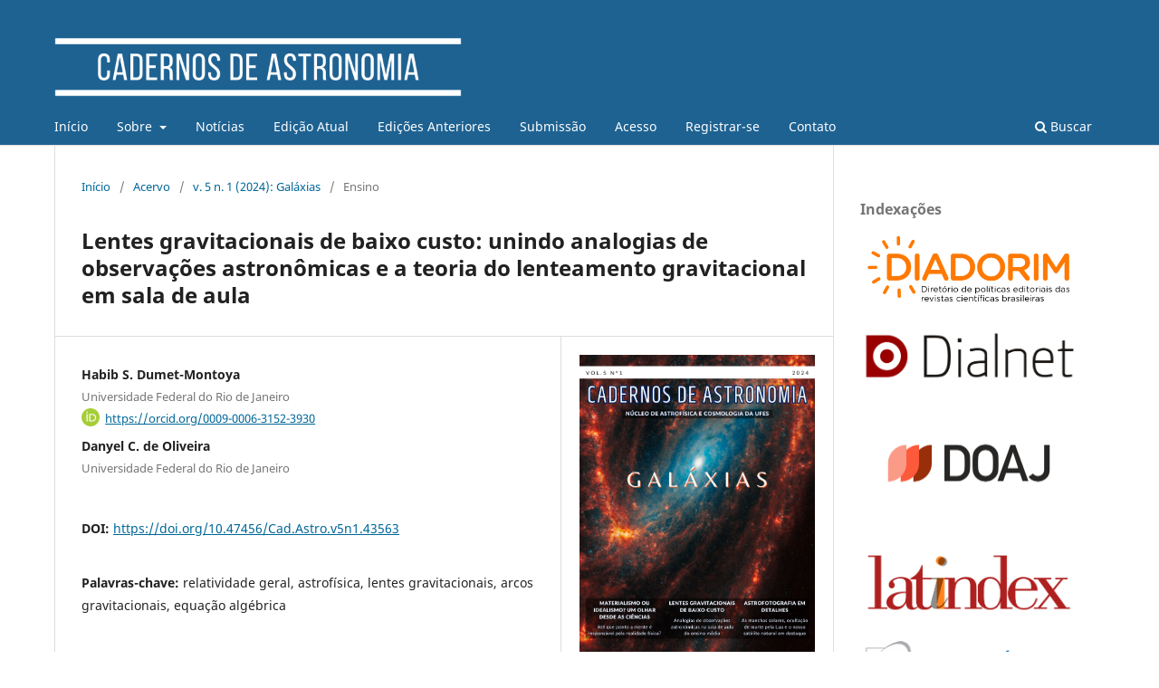

--- FILE ---
content_type: text/html; charset=utf-8
request_url: https://periodicos.ufes.br/astronomia/article/view/43563
body_size: 10996
content:
<!DOCTYPE html>
<html lang="pt-BR" xml:lang="pt-BR">
<head>
	<meta charset="utf-8">
	<meta name="viewport" content="width=device-width, initial-scale=1.0">
	<title>
		Lentes gravitacionais de baixo custo: unindo analogias de observações astronômicas e a teoria do lenteamento gravitacional em sala de aula
							| Cadernos de Astronomia
			</title>

	
<link rel="icon" href="https://periodicos.ufes.br/public/journals/106/favicon_pt_BR.png" />
<meta name="generator" content="Open Journal Systems 3.4.0.10" />
<meta name="gs_meta_revision" content="1.1"/>
<meta name="citation_journal_title" content="Cadernos de Astronomia"/>
<meta name="citation_journal_abbrev" content="Cad. Astro."/>
<meta name="citation_issn" content="2675-4754"/> 
<meta name="citation_author" content="Habib Montoya"/>
<meta name="citation_author_institution" content="Universidade Federal do Rio de Janeiro"/>
<meta name="citation_author" content="Danyel Oliveira"/>
<meta name="citation_author_institution" content="Universidade Federal do Rio de Janeiro"/>
<meta name="citation_title" content="Lentes gravitacionais de baixo custo: unindo analogias de observações astronômicas e a teoria do lenteamento gravitacional em sala de aula"/>
<meta name="citation_language" content="pt"/>
<meta name="citation_date" content="2024/03/15"/>
<meta name="citation_volume" content="5"/>
<meta name="citation_issue" content="1"/>
<meta name="citation_firstpage" content="174"/>
<meta name="citation_lastpage" content="186"/>
<meta name="citation_doi" content="10.47456/Cad.Astro.v5n1.43563"/>
<meta name="citation_abstract_html_url" content="https://periodicos.ufes.br/astronomia/article/view/43563"/>
<meta name="citation_abstract" xml:lang="pt" content="O efeito do lenteamento gravitacional oferece uma ampla riqueza imagens espetaculares do céu, que podem despertar a curiosidade de alunos dos primeiros anos do ensino e da população em geral. Neste trabalho, abordaremos uma introdução ao fenômeno de lenteamento gravitacional, com três focos principais: compreensão do fenômeno em imagens astronômicas, representação do fenômeno com equipamentos de baixo custo e, mostrar como a matemática elementar pode representar o lenteamento gravitacional em sistemas galácticos. Em particular, conseguiu-se ilustrar algumas imagens astronômicas e apresentou-se um método que permite encontrar soluções analíticas para a formação de imagens geradas pelo lenteamento gravitacional na escala galáctica sendo de fácil implementação computacional, e que poderá ser acessível a estudantes avançados do ensino médio e para alunos de graduação nas áreas de ciências da natureza, matemáticas e de engenharias interessados no assunto."/>
<meta name="citation_keywords" xml:lang="en" content="general relativity"/>
<meta name="citation_keywords" xml:lang="en" content="gravitational lensing"/>
<meta name="citation_keywords" xml:lang="en" content="gravitational arcs"/>
<meta name="citation_keywords" xml:lang="en" content="algebraic equation"/>
<meta name="citation_keywords" xml:lang="en" content="astrophysics"/>
<meta name="citation_pdf_url" content="https://periodicos.ufes.br/astronomia/article/download/43563/29754"/>
<meta name="citation_reference" content="[1] S. L. Jaki, Johann Georg von Soldner and the gravitational bending of light, with an English translation of his essay on it published in 1801, Foundations of Physics 8(11–12), 927 (1978)."/>
<meta name="citation_reference" content="[2] A. Einstein, Über den Einfluß der Schwerkraft auf die Ausbreitung des Lichtes, Annalen der Physik 340(10), 898 (1911)."/>
<meta name="citation_reference" content="[3] M. Makler, Lentes Gravitacionais: Um Rico Recurso Didático na Ocasião da Celebração dos 100 Anos do Eclipse de Sobral, Conexões - Ciência e Tecnologia 13(2), 21 (2019)."/>
<meta name="citation_reference" content="[4] I. d. C. Moreira e A. A. P. Videira, Einstein e o Brasil (Editora UFRJ, Rio de Janeiro, 1995)."/>
<meta name="citation_reference" content="[5] K. Brecher, Revealing the Universe (MIT Press, Cambridge, 1982)."/>
<meta name="citation_reference" content="[6] A. Einstein, Die Grundlage der allgemeinen Relativitätstheorie, Annalen der Physik 354(7), 769 (1916)."/>
<meta name="citation_reference" content="[7] R. S. Ellis, Gravitational lensing: a unique probe of dark matter and dark energy, Philosophical Transactions of the Royal Society A: Mathematical, Physical and Engineering Sciences 368(1914), 967 (2010)."/>
<meta name="citation_reference" content="[8] K. d. S. Oliveira Filho e M. d. F. O. Saraiva, Astronomia e Astrofísica (Livraria da Física, São Paulo, 2004)."/>
<meta name="citation_reference" content="[9] F. W. Dyson, A. S. Eddington e C. R. Davidson, The determination of the Deflection of the Light by the Sun’s Gravitational Field, from observation mode at total Eclipse of May 29, 1919, Memoirs of the Royal Astronomical Society 62 (1920)."/>
<meta name="citation_reference" content="[10] A. S. Eddington, Space, Time and Gravitation (Cambridge University Press, Cambridge, 1920)."/>
<meta name="citation_reference" content="[11] O. Chwolson, Über eine mögliche Form fiktiver Doppelsterne, Astronomische Nachrichten 221(20), 329 (1924)."/>
<meta name="citation_reference" content="[12] A. Einstein, Lens-Like Action of a Star by the Deviation of Light in the Gravitational Field, Science 84(2188), 506 (1936)."/>
<meta name="citation_reference" content="[13] F. Zwicky, Nebulae as Gravitational Lenses, Physical Review 51(4), 290 (1937)."/>
<meta name="citation_reference" content="[14] F. Zwicky, On the Probability of Detecting Nebulae Which Act as Gravitational Lenses, Physical Review 51(8), 679 (1937)."/>
<meta name="citation_reference" content="[15] J. M. Barnothy, Quasars and the Gravitational Image Intensifier, The Astronomical Journal 70, 666 (1965)."/>
<meta name="citation_reference" content="[16] S. Refsdal e H. Bondi, The Gravitational Lens Effect, Monthly Notices of the Royal Astronomical Society 128(4), 295 (1964)."/>
<meta name="citation_reference" content="[17] S. Refsdal, On the Possibility of Determining Hubble’s Parameter and the Masses of Galaxies from the Gravitational Lens Effect, Monthly Notices of the Royal Astronomical Society 128(4), 307 (1964)."/>
<meta name="citation_reference" content="[18] S. Refsdal, On the Possibility of Testing Cosmological Theories from the Gravitational Lens Effect, Monthly Notices of the Royal Astronomical Society 132(1), 101 (1966)."/>
<meta name="citation_reference" content="[19] D. Walsh, R. F. Carswell e R. J. Weymann,"/>
<meta name="citation_reference" content="+ 561 A, B: twin quasistellar objects or gravitational lens?, Nature 279(5712), 381 (1979)."/>
<meta name="citation_reference" content="[20] G. Soucail et al., A blue ring-like structure in the center of the A 370 cluster of galaxies, Astronomy &amp; Astrophysics 172, L14 (1987)."/>
<meta name="citation_reference" content="[21] R. Lynds e V. Petrosian, Luminous Arcs in Clusters of Galaxies, The Astrophysical Journal 336, 1 (1989)."/>
<meta name="citation_reference" content="[22] B. Paczynski, Giant luminous arcs discovered in two clusters of galaxies, Nature 325(6105), 572 (1987)."/>
<meta name="citation_reference" content="[23] G. Soucail et al., The giant arc in A 370 : spectroscopic evidence for gravitational lensing from a source at Z=0.724., Astronomy &amp; Astrophysics 191, L19 (1988)."/>
<meta name="citation_reference" content="[24] J. N. Hewitt et al., Unusual radio source MG1131+0456: a possible Einstein ring, Nature 333(6173), 537 (1988)."/>
<meta name="citation_reference" content="[25] M. J. Irwin et al., Photometric variations in the Q2237 + 0305 system - First detection of a microlensing event, The Astronomical Journal 98, 1989 (1989)."/>
<meta name="citation_reference" content="[26] K. U. Ratnatunga, R. E. Griffiths e E. J. Ostrander, The Top 10 List of Gravitational Lens Candidates from the HUBBLE SPACE TELESCOPE Medium Deep Survey, The Astronomical Journal 117(5), 2010 (1999). ArXiv:astro-ph/9902100."/>
<meta name="citation_reference" content="[27] C. D. Fassnacht et al., Strong Gravitational Lens Candidates in the GOODS ACS Fields, The Astrophysical Journal 600(2), L155 (2004). ArXiv:astro-ph/0309060."/>
<meta name="citation_reference" content="[28] P. J. Marshall et al., An Automated Search for Gravitational Lenses in the HST Imaging Archive, in American Astronomical Society Meeting Abstracts (2005), vol. 207, 200.03."/>
<meta name="citation_reference" content="[29] A. S. Bolton et al., The Sloan Lens ACS Survey. I. A Large Spectroscopically Selected Sample of Massive Early Type Lens Galaxies, The Astrophysical Journal 638(2), 703 (2006). ArXiv:arXiv: astro-ph/0511453."/>
<meta name="citation_reference" content="[30] L. V. E. Koopmans et al., The Sloan Lens ACS Survey. III. The Structure and Formation of Early-Type Galaxies and Their Evolution since z ≈ 1, The Astrophysical Journal 649(2), 599 (2006). ArXiv:arXiv: astro-ph/0601628."/>
<meta name="citation_reference" content="[31] L. A. Moustakas et al., A Strong-Lens Survey in AEGIS: The Influence of Large-Scale Structure, The Astrophysical Journal 660(1), L31 (2007). ArXiv:astro-ph/ 0607239."/>
<meta name="citation_reference" content="[32] C. Faure et al., First Catalog of Strong Lens Candidates in the COSMOS Field, The Astrophysical Journal Supplement Series 176(1), 19 (2008). ArXiv:0802.2174."/>
<meta name="citation_reference" content="[33] N. Jackson, Gravitational lenses and lens candidates identified from the COSMOS fi"/>
<meta name="citation_reference" content="eld, Monthly Notices of the Royal Astronomical Society 389(3), 1311 (2008). ArXiv: 0806.3693."/>
<meta name="citation_reference" content="[34] J. R. Brownstein et al., The BOSS Emission-Line Lens Survey (BELLS). I. A Large Spectroscopically Selected Sample of Lens Galaxies at Redshift ∼ 0.5, The Astrophysical Journal 744(1), 41 (2011). ArXiv:1112. 3683."/>
<meta name="citation_reference" content="[35] R. A. Cabanac et al., The CFHTLS strong lensing legacy survey. I. Survey overview and T0002 release sample, Astronomy &amp; Astrophysics 461(3), 813 (2006). ArXiv: astro-ph/0610362."/>
<meta name="citation_reference" content="[36] A. More et al., The CFHTLS-Strong Lensing Legacy Survey (SL2S): Investigating the Group-scale Lenses with the SARCS Sample, The Astrophysical Journal 749(1), 38 (2012). ArXiv:1109.1821."/>
<meta name="citation_reference" content="[37] J. A. S. Lima e R. C. Santos, Do Eclipse Solar de 1919 ao Espetáculo das Lentes Gravitacionais, Revista Brasileira de Ensino de Física 41(suppl 1) (2019)."/>
<meta name="citation_reference" content="[38] V. P. Freitas, Arcos Gravitacionais na Escala Galáctica: Modelagem Analítica e Seções de Choque., Tese de Doutorado, Centro Brasileiro de Pesquisas Físicas, Rio de Janeiro (2018). Disponível em https://sucupira. capes.gov.br/sucupira/public/ consultas/coleta/trabalhoConclusao/ viewTrabalhoConclusao.jsf?popup=true&amp; id_trabalho=6333965, acesso em fev. 2024."/>
<meta name="citation_reference" content="[39] G. B. Caminha, Um prelúdio para o lenteamento gravitacional forte em levantamentos de grandes áreas., Tese de Doutorado, Centro Brasileiro de Pesquisas Físicas, Rio de Janeiro (2013). Disponível em https://sucupira. capes.gov.br/sucupira/public/ consultas/coleta/trabalhoConclusao/ viewTrabalhoConclusao.jsf?popup=true&amp; id_trabalho=599511, acesso em fev. 2024."/>
<meta name="citation_reference" content="[40] H. S. Dúmet-Montoya, Modelagens Semianalíticas para Arcos Gravitacionais: Seção de Choque e Método Perturbativo em Lentes Pseudoelípticas., Tese de Doutorado, Centro Brasileiro de Pesquisas Físicas, Rio de Janeiro (2011). Disponível em https://cbpfindex.cbpf.br/index.php? module=main&amp;moduleFile=pubDetails&amp; pubId=5823&amp;typeId=9, acesso em fev. 2024."/>
<meta name="citation_reference" content="[41] Brasil, Ministério da Educação, Base Nacional Curricular Comum, Brasília (2018)."/>
<meta name="citation_reference" content="[42] R. D. Blandford e R. Narayan, Cosmological Applications of Gravitational Lensing, Annual Review of Astronomy and Astrophysics 30(1), 311 (1992)."/>
<meta name="citation_reference" content="[43] P. Schneider, J. Ehlers e E. E. Falco, Gravitational Lenses (Springer-Verlag, Berlin, 1992)."/>
<meta name="citation_reference" content="[44] A. O. Petters, H. Levine e J. Wambsganss,"/>
<meta name="citation_reference" content="Singularity theory and gravitational lensing"/>
<meta name="citation_reference" content="(Birkhäuser, Berlin, 2001)."/>
<meta name="citation_reference" content="[45] S. Mollerach e E. Roulet, Gravitational lensing and microlensing (WORLD SCIENTIFIC, 2002)."/>
<meta name="citation_reference" content="[46] J. E. Gunn, On the Propagation of Light in Inhomogeneous Cosmologies. I. Mean Effects, The Astrophysical Journal 150, 737 (1967)."/>
<meta name="citation_reference" content="[47] M. Bartelmann e P. Schneider, Weak gravitational lensing, Physics Reports 340(4–5), 291 (2001). ArXiv:astro-ph/9912508."/>
<meta name="citation_reference" content="[48] R. M. Ros, Gravitational lenses in the classroom, Physics Education 43(5), 506 (2008)."/>
<meta name="citation_reference" content="[49] J. Surdej et al., The optimal gravitational lens telescope, The Astronomical Journal 139(5), 1935 (2010)."/>
<meta name="citation_reference" content="[50] C. R. Keeton, A Catalog of Mass Models for Gravitational Lensing, arXiv (2001). ArXiv: astro-ph/0102341."/>
<meta name="citation_reference" content="[51] E. L. Turner, J. P. Ostriker e I. Gott, J. R., The statistics of gravitational lenses - The distributions of image angular separations and lens redshifts, The Astrophysical Journal 284, 1 (1984)."/>
<meta name="citation_reference" content="[52] R. Kormann, P. Schneider e M. Bartelmann, A gravitational lens model for B 1422 + 231, Astronomy &amp; Astrophysics 286(2), 357 (1994). ArXiv:astro-ph/9311011."/>
<meta name="citation_reference" content="[53] T. Treu, Strong Lensing by Galaxies, Annual Review of Astronomy and Astrophysics 48(1), 87 (2010). ArXiv:1003.5567."/>
<meta name="citation_reference" content="[54] R. Gavazzi et al., The Sloan Lens ACS Survey. IV. The Mass Density Profile of Early-Type Galaxies out to 100 Effective Radii, The Astrophysical Journal 667(1), 176 (2007). ArXiv:astro-ph/0701589."/>
<meta name="citation_reference" content="[55] A. S. Bolton et al., The BOSS Emission-Line Lens Survey. II. Investigating Mass-density Profile Evolution in the SLACS+BELLS Strong Gravitational Lens Sample, The"/>
<meta name="citation_reference" content="Astrophysical Journal 757(1), 82 (2012). ArXiv:1201.2988."/>
<meta name="citation_reference" content="[56] C. Grillo, On the Average Density Profile of Dark-matter Halos in the Inner Regions of Massive Early-type Galaxies, The Astrophysical Journal 747(1), L15 (2012). ArXiv: 1202.3791."/>
<meta name="citation_reference" content="[57] G. van de Ven, R. Mandelbaum e C. R. Keeton, Galaxy density profiles and shapes - I. Simulation pipeline for lensing by realistic galaxy models, Monthly Notices of the Royal Astronomical Society 398(2), 607 (2009). ArXiv:0808.2493."/>
<link rel="schema.DC" href="http://purl.org/dc/elements/1.1/" />
<meta name="DC.Creator.PersonalName" content="Habib Montoya"/>
<meta name="DC.Creator.PersonalName" content="Danyel Oliveira"/>
<meta name="DC.Date.created" scheme="ISO8601" content="2024-03-15"/>
<meta name="DC.Date.dateSubmitted" scheme="ISO8601" content="2024-01-20"/>
<meta name="DC.Date.issued" scheme="ISO8601" content="2024-03-15"/>
<meta name="DC.Date.modified" scheme="ISO8601" content="2024-03-15"/>
<meta name="DC.Description" xml:lang="pt" content="O efeito do lenteamento gravitacional oferece uma ampla riqueza imagens espetaculares do céu, que podem despertar a curiosidade de alunos dos primeiros anos do ensino e da população em geral. Neste trabalho, abordaremos uma introdução ao fenômeno de lenteamento gravitacional, com três focos principais: compreensão do fenômeno em imagens astronômicas, representação do fenômeno com equipamentos de baixo custo e, mostrar como a matemática elementar pode representar o lenteamento gravitacional em sistemas galácticos. Em particular, conseguiu-se ilustrar algumas imagens astronômicas e apresentou-se um método que permite encontrar soluções analíticas para a formação de imagens geradas pelo lenteamento gravitacional na escala galáctica sendo de fácil implementação computacional, e que poderá ser acessível a estudantes avançados do ensino médio e para alunos de graduação nas áreas de ciências da natureza, matemáticas e de engenharias interessados no assunto."/>
<meta name="DC.Description" xml:lang="en" content="The gravitational lensing effect offers a wide range of spectacular images of the sky that can awake the curiosity of students and the general population. In this work, we shall address an introduction to gravitational lensing with three main focus: understanding the phenomenon in astronomical images, illustrating the gravitational lensing effect with low-cost equipment, and show how a elementary mathematics can represents the galaxy-galaxy lensing. In particular, we illustrate some astronomical images, both with the low-cost equipment and with analytics solutions for the formation of images generated by gravitational lensing in galaxy scale. The solutions are easy to implement computationally, and can be accessible to advanced high school students and for undergraduate students in the STEM fields interested in the subject."/>
<meta name="DC.Format" scheme="IMT" content="application/pdf"/>
<meta name="DC.Identifier" content="43563"/>
<meta name="DC.Identifier.pageNumber" content="174-186"/>
<meta name="DC.Identifier.DOI" content="10.47456/Cad.Astro.v5n1.43563"/>
<meta name="DC.Identifier.URI" content="https://periodicos.ufes.br/astronomia/article/view/43563"/>
<meta name="DC.Language" scheme="ISO639-1" content="pt"/>
<meta name="DC.Rights" content="Copyright (c) 2024 Habib Salomon Dumet Montoya, Danyel Coelho de Oliveira"/>
<meta name="DC.Rights" content="https://creativecommons.org/licenses/by/4.0"/>
<meta name="DC.Source" content="Cadernos de Astronomia"/>
<meta name="DC.Source.ISSN" content="2675-4754"/>
<meta name="DC.Source.Issue" content="1"/>
<meta name="DC.Source.Volume" content="5"/>
<meta name="DC.Source.URI" content="https://periodicos.ufes.br/astronomia"/>
<meta name="DC.Subject" xml:lang="pt" content="relatividade geral"/>
<meta name="DC.Subject" xml:lang="pt" content="astrofísica"/>
<meta name="DC.Subject" xml:lang="pt" content="lentes gravitacionais"/>
<meta name="DC.Subject" xml:lang="pt" content="arcos gravitacionais"/>
<meta name="DC.Subject" xml:lang="pt" content="equação algébrica"/>
<meta name="DC.Subject" xml:lang="en" content="general relativity"/>
<meta name="DC.Subject" xml:lang="en" content="gravitational lensing"/>
<meta name="DC.Subject" xml:lang="en" content="gravitational arcs"/>
<meta name="DC.Subject" xml:lang="en" content="algebraic equation"/>
<meta name="DC.Subject" xml:lang="en" content="astrophysics"/>
<meta name="DC.Title" content="Lentes gravitacionais de baixo custo: unindo analogias de observações astronômicas e a teoria do lenteamento gravitacional em sala de aula"/>
<meta name="DC.Title.Alternative" xml:lang="en" content="Low-cost gravitational lensing: combining analogies from astronomical observations and the theory of gravitational lensing in the classroom"/>
<meta name="DC.Type" content="Text.Serial.Journal"/>
<meta name="DC.Type.articleType" content="Ensino"/>
	<link rel="stylesheet" href="https://periodicos.ufes.br/astronomia/$$$call$$$/page/page/css?name=stylesheet" type="text/css" /><link rel="stylesheet" href="https://periodicos.ufes.br/astronomia/$$$call$$$/page/page/css?name=font" type="text/css" /><link rel="stylesheet" href="https://periodicos.ufes.br/lib/pkp/styles/fontawesome/fontawesome.css?v=3.4.0.10" type="text/css" /><link rel="stylesheet" href="https://periodicos.ufes.br/plugins/generic/orcidProfile/css/orcidProfile.css?v=3.4.0.10" type="text/css" /><link rel="stylesheet" href="https://periodicos.ufes.br/plugins/generic/citationStyleLanguage/css/citationStyleLanguagePlugin.css?v=3.4.0.10" type="text/css" />
</head>
<body class="pkp_page_article pkp_op_view has_site_logo" dir="ltr">

	<div class="pkp_structure_page">

				<header class="pkp_structure_head" id="headerNavigationContainer" role="banner">
						
 <nav class="cmp_skip_to_content" aria-label="Ir para os links de conteúdo">
	<a href="#pkp_content_main">Ir para o conteúdo principal</a>
	<a href="#siteNav">Ir para o menu de navegação principal</a>
		<a href="#pkp_content_footer">Ir para o rodapé</a>
</nav>

			<div class="pkp_head_wrapper">

				<div class="pkp_site_name_wrapper">
					<button class="pkp_site_nav_toggle">
						<span>Open Menu</span>
					</button>
										<div class="pkp_site_name">
																<a href="						https://periodicos.ufes.br/astronomia/index
					" class="is_img">
							<img src="https://periodicos.ufes.br/public/journals/106/pageHeaderLogoImage_pt_BR.png" width="2700" height="480"  />
						</a>
										</div>
				</div>

				
				<nav class="pkp_site_nav_menu" aria-label="Navegação no Site">
					<a id="siteNav"></a>
					<div class="pkp_navigation_primary_row">
						<div class="pkp_navigation_primary_wrapper">
																				<ul id="navigationPrimary" class="pkp_navigation_primary pkp_nav_list">
								<li class="">
				<a href="https://www.periodicos.ufes.br/astronomia/">
					Início
				</a>
							</li>
								<li class="">
				<a href="https://periodicos.ufes.br/astronomia/about">
					Sobre
				</a>
									<ul>
																					<li class="">
									<a href="https://periodicos.ufes.br/astronomia/about">
										Sobre a Revista
									</a>
								</li>
																												<li class="">
									<a href="https://periodicos.ufes.br/astronomia/about/editorialTeam">
										Corpo Editorial
									</a>
								</li>
																												<li class="">
									<a href="https://periodicos.ufes.br/astronomia/avaliacao-por-pares">
										Avaliação por pares
									</a>
								</li>
																												<li class="">
									<a href="https://periodicos.ufes.br/astronomia/about/privacy">
										Declaração de Privacidade
									</a>
								</li>
																												<li class="">
									<a href="https://periodicos.ufes.br/astronomia/direitoautoral">
										Declaração de Direito Autoral
									</a>
								</li>
																												<li class="">
									<a href="https://periodicos.ufes.br/astronomia/diretrizes-para-autores">
										Diretrizes para Autores
									</a>
								</li>
																												<li class="">
									<a href="https://periodicos.ufes.br/astronomia/politicaacesso">
										Política de Acesso
									</a>
								</li>
																		</ul>
							</li>
								<li class="">
				<a href="https://periodicos.ufes.br/astronomia/announcement">
					Notícias
				</a>
							</li>
								<li class="">
				<a href="https://periodicos.ufes.br/astronomia/issue/current">
					Edição Atual
				</a>
							</li>
								<li class="">
				<a href="https://periodicos.ufes.br/astronomia/issue/archive">
					Edições Anteriores
				</a>
							</li>
								<li class="">
				<a href="https://periodicos.ufes.br/astronomia/about/submissions">
					Submissão
				</a>
							</li>
								<li class="">
				<a href="https://periodicos.ufes.br/astronomia/login">
					Acesso
				</a>
							</li>
								<li class="">
				<a href="https://periodicos.ufes.br/astronomia/user/register">
					Registrar-se
				</a>
							</li>
								<li class="">
				<a href="https://periodicos.ufes.br/astronomia/about/contact">
					Contato
				</a>
							</li>
			</ul>

				

																						<div class="pkp_navigation_search_wrapper">
									<a href="https://periodicos.ufes.br/astronomia/search" class="pkp_search pkp_search_desktop">
										<span class="fa fa-search" aria-hidden="true"></span>
										Buscar
									</a>
								</div>
													</div>
					</div>
					<div class="pkp_navigation_user_wrapper" id="navigationUserWrapper">
							<ul id="navigationUser" class="pkp_navigation_user pkp_nav_list">
										</ul>

					</div>
				</nav>
			</div><!-- .pkp_head_wrapper -->
		</header><!-- .pkp_structure_head -->

						<div class="pkp_structure_content has_sidebar">
			<div class="pkp_structure_main" role="main">
				<a id="pkp_content_main"></a>

<div class="page page_article">
			<nav class="cmp_breadcrumbs" role="navigation" aria-label="Você está aqui:">
	<ol>
		<li>
			<a href="https://periodicos.ufes.br/astronomia/index">
				Início
			</a>
			<span class="separator">/</span>
		</li>
		<li>
			<a href="https://periodicos.ufes.br/astronomia/issue/archive">
				Acervo
			</a>
			<span class="separator">/</span>
		</li>
					<li>
				<a href="https://periodicos.ufes.br/astronomia/issue/view/1631">
					v. 5 n. 1 (2024): Galáxias
				</a>
				<span class="separator">/</span>
			</li>
				<li class="current" aria-current="page">
			<span aria-current="page">
									Ensino
							</span>
		</li>
	</ol>
</nav>
	
		  	 <article class="obj_article_details">

		
	<h1 class="page_title">
		Lentes gravitacionais de baixo custo: unindo analogias de observações astronômicas e a teoria do lenteamento gravitacional em sala de aula
	</h1>

	
	<div class="row">
		<div class="main_entry">

							<section class="item authors">
					<h2 class="pkp_screen_reader">Autores</h2>
					<ul class="authors">
											<li>
							<span class="name">
								Habib S. Dumet-Montoya
							</span>
															<span class="affiliation">
									Universidade Federal do Rio de Janeiro
																	</span>
																																				<span class="orcid">
																			<svg class="orcid_icon" viewBox="0 0 256 256" aria-hidden="true">
	<style type="text/css">
		.st0{fill:#A6CE39;}
		.st1{fill:#FFFFFF;}
	</style>
	<path class="st0" d="M256,128c0,70.7-57.3,128-128,128C57.3,256,0,198.7,0,128C0,57.3,57.3,0,128,0C198.7,0,256,57.3,256,128z"/>
	<g>
		<path class="st1" d="M86.3,186.2H70.9V79.1h15.4v48.4V186.2z"/>
		<path class="st1" d="M108.9,79.1h41.6c39.6,0,57,28.3,57,53.6c0,27.5-21.5,53.6-56.8,53.6h-41.8V79.1z M124.3,172.4h24.5
			c34.9,0,42.9-26.5,42.9-39.7c0-21.5-13.7-39.7-43.7-39.7h-23.7V172.4z"/>
		<path class="st1" d="M88.7,56.8c0,5.5-4.5,10.1-10.1,10.1c-5.6,0-10.1-4.6-10.1-10.1c0-5.6,4.5-10.1,10.1-10.1
			C84.2,46.7,88.7,51.3,88.7,56.8z"/>
	</g>
</svg>
																		<a href="https://orcid.org/0009-0006-3152-3930" target="_blank">
										https://orcid.org/0009-0006-3152-3930
									</a>
								</span>
													</li>
											<li>
							<span class="name">
								Danyel C. de Oliveira
							</span>
															<span class="affiliation">
									Universidade Federal do Rio de Janeiro
																	</span>
																																		</li>
										</ul>
				</section>
			
																	<section class="item doi">
					<h2 class="label">
												DOI:
					</h2>
					<span class="value">
						<a href="https://doi.org/10.47456/Cad.Astro.v5n1.43563">
							https://doi.org/10.47456/Cad.Astro.v5n1.43563
						</a>
					</span>
				</section>
			

									<section class="item keywords">
				<h2 class="label">
										Palavras-chave:
				</h2>
				<span class="value">
											relatividade geral, 											astrofísica, 											lentes gravitacionais, 											arcos gravitacionais, 											equação algébrica									</span>
			</section>
			
										<section class="item abstract">
					<h2 class="label">Resumo</h2>
					<p>O efeito do lenteamento gravitacional oferece uma ampla riqueza imagens espetaculares do céu, que podem despertar a curiosidade de alunos dos primeiros anos do ensino e da população em geral. Neste trabalho, abordaremos uma introdução ao fenômeno de lenteamento gravitacional, com três focos principais: compreensão do fenômeno em imagens astronômicas, representação do fenômeno com equipamentos de baixo custo e, mostrar como a matemática elementar pode representar o lenteamento gravitacional em sistemas galácticos. Em particular, conseguiu-se ilustrar algumas imagens astronômicas e apresentou-se um método que permite encontrar soluções analíticas para a formação de imagens geradas pelo lenteamento gravitacional na escala galáctica sendo de fácil implementação computacional, e que poderá ser acessível a estudantes avançados do ensino médio e para alunos de graduação nas áreas de ciências da natureza, matemáticas e de engenharias interessados no assunto.</p>
				</section>
			
			

						
																										
										<section class="item references">
					<h2 class="label">
						Referências
					</h2>
					<div class="value">
																					<p>[1] S. L. Jaki, Johann Georg von Soldner and the gravitational bending of light, with an English translation of his essay on it published in 1801, Foundations of Physics 8(11–12), 927 (1978). </p>
															<p>[2] A. Einstein, Über den Einfluß der Schwerkraft auf die Ausbreitung des Lichtes, Annalen der Physik 340(10), 898 (1911). </p>
															<p>[3] M. Makler, Lentes Gravitacionais: Um Rico Recurso Didático na Ocasião da Celebração dos 100 Anos do Eclipse de Sobral, Conexões - Ciência e Tecnologia 13(2), 21 (2019). </p>
															<p>[4] I. d. C. Moreira e A. A. P. Videira, Einstein e o Brasil (Editora UFRJ, Rio de Janeiro, 1995). </p>
															<p>[5] K. Brecher, Revealing the Universe (MIT Press, Cambridge, 1982). </p>
															<p>[6] A. Einstein, Die Grundlage der allgemeinen Relativitätstheorie, Annalen der Physik 354(7), 769 (1916). </p>
															<p>[7] R. S. Ellis, Gravitational lensing: a unique probe of dark matter and dark energy, Philosophical Transactions of the Royal Society A: Mathematical, Physical and Engineering Sciences 368(1914), 967 (2010). </p>
															<p>[8] K. d. S. Oliveira Filho e M. d. F. O. Saraiva, Astronomia e Astrofísica (Livraria da Física, São Paulo, 2004). </p>
															<p>[9] F. W. Dyson, A. S. Eddington e C. R. Davidson, The determination of the Deflection of the Light by the Sun’s Gravitational Field, from observation mode at total Eclipse of May 29, 1919, Memoirs of the Royal Astronomical Society 62 (1920). </p>
															<p>[10] A. S. Eddington, Space, Time and Gravitation (Cambridge University Press, Cambridge, 1920). </p>
															<p>[11] O. Chwolson, Über eine mögliche Form fiktiver Doppelsterne, Astronomische Nachrichten 221(20), 329 (1924). </p>
															<p>[12] A. Einstein, Lens-Like Action of a Star by the Deviation of Light in the Gravitational Field, Science 84(2188), 506 (1936). </p>
															<p>[13] F. Zwicky, Nebulae as Gravitational Lenses, Physical Review 51(4), 290 (1937). </p>
															<p>[14] F. Zwicky, On the Probability of Detecting Nebulae Which Act as Gravitational Lenses, Physical Review 51(8), 679 (1937). </p>
															<p>[15] J. M. Barnothy, Quasars and the Gravitational Image Intensifier, The Astronomical Journal 70, 666 (1965). </p>
															<p>[16] S. Refsdal e H. Bondi, The Gravitational Lens Effect, Monthly Notices of the Royal Astronomical Society 128(4), 295 (1964). </p>
															<p>[17] S. Refsdal, On the Possibility of Determining Hubble’s Parameter and the Masses of Galaxies from the Gravitational Lens Effect, Monthly Notices of the Royal Astronomical Society 128(4), 307 (1964). </p>
															<p>[18] S. Refsdal, On the Possibility of Testing Cosmological Theories from the Gravitational Lens Effect, Monthly Notices of the Royal Astronomical Society 132(1), 101 (1966). </p>
															<p>[19] D. Walsh, R. F. Carswell e R. J. Weymann, </p>
															<p>+ 561 A, B: twin quasistellar objects or gravitational lens?, Nature 279(5712), 381 (1979). </p>
															<p>[20] G. Soucail et al., A blue ring-like structure in the center of the A 370 cluster of galaxies, Astronomy &amp; Astrophysics 172, L14 (1987). </p>
															<p>[21] R. Lynds e V. Petrosian, Luminous Arcs in Clusters of Galaxies, The Astrophysical Journal 336, 1 (1989). </p>
															<p>[22] B. Paczynski, Giant luminous arcs discovered in two clusters of galaxies, Nature 325(6105), 572 (1987). </p>
															<p>[23] G. Soucail et al., The giant arc in A 370 : spectroscopic evidence for gravitational lensing from a source at Z=0.724., Astronomy &amp; Astrophysics 191, L19 (1988). </p>
															<p>[24] J. N. Hewitt et al., Unusual radio source MG1131+0456: a possible Einstein ring, Nature 333(6173), 537 (1988). </p>
															<p>[25] M. J. Irwin et al., Photometric variations in the Q2237 + 0305 system - First detection of a microlensing event, The Astronomical Journal 98, 1989 (1989). </p>
															<p>[26] K. U. Ratnatunga, R. E. Griffiths e E. J. Ostrander, The Top 10 List of Gravitational Lens Candidates from the HUBBLE SPACE TELESCOPE Medium Deep Survey, The Astronomical Journal 117(5), 2010 (1999). ArXiv:astro-ph/9902100. </p>
															<p>[27] C. D. Fassnacht et al., Strong Gravitational Lens Candidates in the GOODS ACS Fields, The Astrophysical Journal 600(2), L155 (2004). ArXiv:astro-ph/0309060. </p>
															<p>[28] P. J. Marshall et al., An Automated Search for Gravitational Lenses in the HST Imaging Archive, in American Astronomical Society Meeting Abstracts (2005), vol. 207, 200.03. </p>
															<p>[29] A. S. Bolton et al., The Sloan Lens ACS Survey. I. A Large Spectroscopically Selected Sample of Massive Early Type Lens Galaxies, The Astrophysical Journal 638(2), 703 (2006). ArXiv:arXiv: astro-ph/0511453. </p>
															<p>[30] L. V. E. Koopmans et al., The Sloan Lens ACS Survey. III. The Structure and Formation of Early-Type Galaxies and Their Evolution since z ≈ 1, The Astrophysical Journal 649(2), 599 (2006). ArXiv:arXiv: astro-ph/0601628. </p>
															<p>[31] L. A. Moustakas et al., A Strong-Lens Survey in AEGIS: The Influence of Large-Scale Structure, The Astrophysical Journal 660(1), L31 (2007). ArXiv:astro-ph/ 0607239. </p>
															<p>[32] C. Faure et al., First Catalog of Strong Lens Candidates in the COSMOS Field, The Astrophysical Journal Supplement Series 176(1), 19 (2008). ArXiv:0802.2174. </p>
															<p>[33] N. Jackson, Gravitational lenses and lens candidates identified from the COSMOS fi </p>
															<p>eld, Monthly Notices of the Royal Astronomical Society 389(3), 1311 (2008). ArXiv: 0806.3693. </p>
															<p>[34] J. R. Brownstein et al., The BOSS Emission-Line Lens Survey (BELLS). I. A Large Spectroscopically Selected Sample of Lens Galaxies at Redshift ∼ 0.5, The Astrophysical Journal 744(1), 41 (2011). ArXiv:1112. 3683. </p>
															<p>[35] R. A. Cabanac et al., The CFHTLS strong lensing legacy survey. I. Survey overview and T0002 release sample, Astronomy &amp; Astrophysics 461(3), 813 (2006). ArXiv: astro-ph/0610362. </p>
															<p>[36] A. More et al., The CFHTLS-Strong Lensing Legacy Survey (SL2S): Investigating the Group-scale Lenses with the SARCS Sample, The Astrophysical Journal 749(1), 38 (2012). ArXiv:1109.1821. </p>
															<p>[37] J. A. S. Lima e R. C. Santos, Do Eclipse Solar de 1919 ao Espetáculo das Lentes Gravitacionais, Revista Brasileira de Ensino de Física 41(suppl 1) (2019). </p>
															<p>[38] V. P. Freitas, Arcos Gravitacionais na Escala Galáctica: Modelagem Analítica e Seções de Choque., Tese de Doutorado, Centro Brasileiro de Pesquisas Físicas, Rio de Janeiro (2018). Disponível em https://sucupira. capes.gov.br/sucupira/public/ consultas/coleta/trabalhoConclusao/ viewTrabalhoConclusao.jsf?popup=true&amp; id_trabalho=6333965, acesso em fev. 2024. </p>
															<p>[39] G. B. Caminha, Um prelúdio para o lenteamento gravitacional forte em levantamentos de grandes áreas., Tese de Doutorado, Centro Brasileiro de Pesquisas Físicas, Rio de Janeiro (2013). Disponível em https://sucupira. capes.gov.br/sucupira/public/ consultas/coleta/trabalhoConclusao/ viewTrabalhoConclusao.jsf?popup=true&amp; id_trabalho=599511, acesso em fev. 2024. </p>
															<p>[40] H. S. Dúmet-Montoya, Modelagens Semianalíticas para Arcos Gravitacionais: Seção de Choque e Método Perturbativo em Lentes Pseudoelípticas., Tese de Doutorado, Centro Brasileiro de Pesquisas Físicas, Rio de Janeiro (2011). Disponível em <a href="https://cbpfindex.cbpf.br/index.php?">https://cbpfindex.cbpf.br/index.php?</a> module=main&amp;moduleFile=pubDetails&amp; pubId=5823&amp;typeId=9, acesso em fev. 2024. </p>
															<p>[41] Brasil, Ministério da Educação, Base Nacional Curricular Comum, Brasília (2018). </p>
															<p>[42] R. D. Blandford e R. Narayan, Cosmological Applications of Gravitational Lensing, Annual Review of Astronomy and Astrophysics 30(1), 311 (1992). </p>
															<p>[43] P. Schneider, J. Ehlers e E. E. Falco, Gravitational Lenses (Springer-Verlag, Berlin, 1992). </p>
															<p>[44] A. O. Petters, H. Levine e J. Wambsganss, </p>
															<p>Singularity theory and gravitational lensing </p>
															<p>(Birkhäuser, Berlin, 2001). </p>
															<p>[45] S. Mollerach e E. Roulet, Gravitational lensing and microlensing (WORLD SCIENTIFIC, 2002). </p>
															<p>[46] J. E. Gunn, On the Propagation of Light in Inhomogeneous Cosmologies. I. Mean Effects, The Astrophysical Journal 150, 737 (1967). </p>
															<p>[47] M. Bartelmann e P. Schneider, Weak gravitational lensing, Physics Reports 340(4–5), 291 (2001). ArXiv:astro-ph/9912508. </p>
															<p>[48] R. M. Ros, Gravitational lenses in the classroom, Physics Education 43(5), 506 (2008). </p>
															<p>[49] J. Surdej et al., The optimal gravitational lens telescope, The Astronomical Journal 139(5), 1935 (2010). </p>
															<p>[50] C. R. Keeton, A Catalog of Mass Models for Gravitational Lensing, arXiv (2001). ArXiv: astro-ph/0102341. </p>
															<p>[51] E. L. Turner, J. P. Ostriker e I. Gott, J. R., The statistics of gravitational lenses - The distributions of image angular separations and lens redshifts, The Astrophysical Journal 284, 1 (1984). </p>
															<p>[52] R. Kormann, P. Schneider e M. Bartelmann, A gravitational lens model for B 1422 + 231, Astronomy &amp; Astrophysics 286(2), 357 (1994). ArXiv:astro-ph/9311011. </p>
															<p>[53] T. Treu, Strong Lensing by Galaxies, Annual Review of Astronomy and Astrophysics 48(1), 87 (2010). ArXiv:1003.5567. </p>
															<p>[54] R. Gavazzi et al., The Sloan Lens ACS Survey. IV. The Mass Density Profile of Early-Type Galaxies out to 100 Effective Radii, The Astrophysical Journal 667(1), 176 (2007). ArXiv:astro-ph/0701589. </p>
															<p>[55] A. S. Bolton et al., The BOSS Emission-Line Lens Survey. II. Investigating Mass-density Profile Evolution in the SLACS+BELLS Strong Gravitational Lens Sample, The </p>
															<p>Astrophysical Journal 757(1), 82 (2012). ArXiv:1201.2988. </p>
															<p>[56] C. Grillo, On the Average Density Profile of Dark-matter Halos in the Inner Regions of Massive Early-type Galaxies, The Astrophysical Journal 747(1), L15 (2012). ArXiv: 1202.3791. </p>
															<p>[57] G. van de Ven, R. Mandelbaum e C. R. Keeton, Galaxy density profiles and shapes - I. Simulation pipeline for lensing by realistic galaxy models, Monthly Notices of the Royal Astronomical Society 398(2), 607 (2009). ArXiv:0808.2493. </p>
																		</div>
				</section>
			
		</div><!-- .main_entry -->

		<div class="entry_details">

										<div class="item cover_image">
					<div class="sub_item">
													<a href="https://periodicos.ufes.br/astronomia/issue/view/1631">
								<img src="https://periodicos.ufes.br/public/journals/106/cover_issue_1631_pt_BR.jpg" alt="">
							</a>
											</div>
				</div>
			
										<div class="item galleys">
					<h2 class="pkp_screen_reader">
						Downloads
					</h2>
					<ul class="value galleys_links">
													<li>
								
	
													

<a class="obj_galley_link pdf" href="https://periodicos.ufes.br/astronomia/article/view/43563/29754">
		
	PDF

	</a>
							</li>
											</ul>
				</div>
						
						<div class="item published">
				<section class="sub_item">
					<h2 class="label">
						Publicado
					</h2>
					<div class="value">
																			<span>15-03-2024</span>
																	</div>
				</section>
							</div>
			
						
										<div class="item issue">

											<section class="sub_item">
							<h2 class="label">
								Edição
							</h2>
							<div class="value">
								<a class="title" href="https://periodicos.ufes.br/astronomia/issue/view/1631">
									v. 5 n. 1 (2024): Galáxias
								</a>
							</div>
						</section>
					
											<section class="sub_item">
							<h2 class="label">
								Seção
							</h2>
							<div class="value">
								Ensino
							</div>
						</section>
					
									</div>
			
						
										<div class="item copyright">
					<h2 class="label">
						Licença
					</h2>
																										<p>Copyright (c) 2024 Habib Salomon Dumet Montoya, Danyel Coelho de Oliveira</p>
														<a rel="license" href="https://creativecommons.org/licenses/by/4.0/"><img alt="Creative Commons License" style="border-width:0" src="//i.creativecommons.org/l/by/4.0/88x31.png" /></a><br />Este trabalho está licenciado sob uma licença <a rel="license" href="https://creativecommons.org/licenses/by/4.0/">Creative Commons Attribution 4.0 International License</a>.
																
				</div>
			
				<div class="item citation">
		<section class="sub_item citation_display">
			<h2 class="label">
				Como Citar
			</h2>
			<div class="value">
				<div id="citationOutput" role="region" aria-live="polite">
					<div class="csl-bib-body">
  <div class="csl-entry"><div class="csl-left-margin">[1]</div><div class="csl-right-inline">H. Montoya e D. Oliveira, “Lentes gravitacionais de baixo custo: unindo analogias de observações astronômicas e a teoria do lenteamento gravitacional em sala de aula”, <i>Cad. Astro.</i>, vol. 5, nº 1, p. 174–186, mar. 2024, doi: <a href="https://doi.org/10.47456/Cad.Astro.v5n1.43563">10.47456/Cad.Astro.v5n1.43563</a>.</div></div>
</div>
				</div>
				<div class="citation_formats">
					<button class="citation_formats_button label" aria-controls="cslCitationFormats" aria-expanded="false" data-csl-dropdown="true">
						Formatos de Citação
					</button>
					<div id="cslCitationFormats" class="citation_formats_list" aria-hidden="true">
						<ul class="citation_formats_styles">
															<li>
									<a
											rel="nofollow"
											aria-controls="citationOutput"
											href="https://periodicos.ufes.br/astronomia/citationstylelanguage/get/apa?submissionId=43563&amp;publicationId=39206&amp;issueId=1631"
											data-load-citation
											data-json-href="https://periodicos.ufes.br/astronomia/citationstylelanguage/get/apa?submissionId=43563&amp;publicationId=39206&amp;issueId=1631&amp;return=json"
									>
										APA
									</a>
								</li>
															<li>
									<a
											rel="nofollow"
											aria-controls="citationOutput"
											href="https://periodicos.ufes.br/astronomia/citationstylelanguage/get/associacao-brasileira-de-normas-tecnicas?submissionId=43563&amp;publicationId=39206&amp;issueId=1631"
											data-load-citation
											data-json-href="https://periodicos.ufes.br/astronomia/citationstylelanguage/get/associacao-brasileira-de-normas-tecnicas?submissionId=43563&amp;publicationId=39206&amp;issueId=1631&amp;return=json"
									>
										ABNT
									</a>
								</li>
															<li>
									<a
											rel="nofollow"
											aria-controls="citationOutput"
											href="https://periodicos.ufes.br/astronomia/citationstylelanguage/get/chicago-author-date?submissionId=43563&amp;publicationId=39206&amp;issueId=1631"
											data-load-citation
											data-json-href="https://periodicos.ufes.br/astronomia/citationstylelanguage/get/chicago-author-date?submissionId=43563&amp;publicationId=39206&amp;issueId=1631&amp;return=json"
									>
										Chicago
									</a>
								</li>
															<li>
									<a
											rel="nofollow"
											aria-controls="citationOutput"
											href="https://periodicos.ufes.br/astronomia/citationstylelanguage/get/ieee?submissionId=43563&amp;publicationId=39206&amp;issueId=1631"
											data-load-citation
											data-json-href="https://periodicos.ufes.br/astronomia/citationstylelanguage/get/ieee?submissionId=43563&amp;publicationId=39206&amp;issueId=1631&amp;return=json"
									>
										IEEE
									</a>
								</li>
													</ul>
													<div class="label">
								Baixar Citação
							</div>
							<ul class="citation_formats_styles">
																	<li>
										<a href="https://periodicos.ufes.br/astronomia/citationstylelanguage/download/ris?submissionId=43563&amp;publicationId=39206&amp;issueId=1631">
											<span class="fa fa-download"></span>
											Endnote/Zotero/Mendeley (RIS)
										</a>
									</li>
																	<li>
										<a href="https://periodicos.ufes.br/astronomia/citationstylelanguage/download/bibtex?submissionId=43563&amp;publicationId=39206&amp;issueId=1631">
											<span class="fa fa-download"></span>
											BibTeX
										</a>
									</li>
															</ul>
											</div>
				</div>
			</div>
		</section>
	</div>


		</div><!-- .entry_details -->
	</div><!-- .row -->

</article>

	

</div><!-- .page -->

	</div><!-- pkp_structure_main -->

									<div class="pkp_structure_sidebar left" role="complementary">
				<div class="pkp_block block_custom" id="customblock-indexaes">
	<h2 class="title">Indexações</h2>
	<div class="content">
		<p><a href="https://diadorim.ibict.br/handle/1/2979" target="_blank" rel="noopener"><img src="https://periodicos.ufes.br/public/site/images/jrtoniato/diadorim.png" alt="" width="150" height="58"></a></p>
<p><a style="color: #113241;" href="https://dialnet.unirioja.es/servlet/revista?codigo=27548" target="_blank" rel="noopener"><img src="https://periodicos.ufes.br/public/site/images/jrtoniato/dialnet-mg21-dae72c9c127fbfa8f28556bc2a5235f7.png" alt="" width="150" height="36"></a></p>
<p><a href="https://doaj.org/toc/2675-4754" target="_blank" rel="noopener"><img src="https://periodicos.ufes.br/public/site/images/jrtoniato/doaj-logo-colour.png" alt="" width="150" height="84"></a></p>
<p><a href="https://www.latindex.org/latindex/ficha/26357" target="_blank" rel="noopener"><img src="https://periodicos.ufes.br/public/site/images/jrtoniato/logo-latindex.png" alt="" width="150" height="55"></a></p>
<p><a href="https://sumarios.org/revista/cadernos-de-astronomia" target="_blank" rel="noopener"><img src="https://periodicos.ufes.br/public/site/images/jrtoniato/sumarios.png" alt="" width="150" height="38"></a></p>
	</div>
</div>
<div class="pkp_block block_information">
	<h2 class="title">Informações</h2>
	<div class="content">
		<ul>
							<li>
					<a href="https://periodicos.ufes.br/astronomia/information/readers">
						Para Leitores
					</a>
				</li>
										<li>
					<a href="https://periodicos.ufes.br/astronomia/information/authors">
						Para Autores
					</a>
				</li>
										<li>
					<a href="https://periodicos.ufes.br/astronomia/information/librarians">
						Para Bibliotecários
					</a>
				</li>
					</ul>
	</div>
</div>
<div class="pkp_block block_make_submission">
	<h2 class="pkp_screen_reader">
		Enviar Submissão
	</h2>

	<div class="content">
		<a class="block_make_submission_link" href="https://periodicos.ufes.br/astronomia/about/submissions">
			Enviar Submissão
		</a>
	</div>
</div>
<div class="pkp_block block_language">
	<h2 class="title">
		Idioma
	</h2>

	<div class="content">
		<ul>
							<li class="locale_en" lang="en">
					<a href="https://periodicos.ufes.br/astronomia/user/setLocale/en?source=%2Fastronomia%2Farticle%2Fview%2F43563">
						English
					</a>
				</li>
							<li class="locale_es" lang="es">
					<a href="https://periodicos.ufes.br/astronomia/user/setLocale/es?source=%2Fastronomia%2Farticle%2Fview%2F43563">
						Español
					</a>
				</li>
							<li class="locale_fr_FR" lang="fr-FR">
					<a href="https://periodicos.ufes.br/astronomia/user/setLocale/fr_FR?source=%2Fastronomia%2Farticle%2Fview%2F43563">
						Français
					</a>
				</li>
							<li class="locale_pt_BR current" lang="pt-BR">
					<a href="https://periodicos.ufes.br/astronomia/user/setLocale/pt_BR?source=%2Fastronomia%2Farticle%2Fview%2F43563">
						Português
					</a>
				</li>
					</ul>
	</div>
</div><!-- .block_language -->

			</div><!-- pkp_sidebar.left -->
			</div><!-- pkp_structure_content -->

<div class="pkp_structure_footer_wrapper" role="contentinfo">
	<a id="pkp_content_footer"></a>

	<div class="pkp_structure_footer">

					<div class="pkp_footer_content">
				<p><strong>Cadernos de Astronomia - </strong><em>Uma publicação do Núcleo Cosmo-ufes, em parceria com UFOP e CBPF</em><br /><strong>ISSN: </strong><strong>2675-4754</strong></p>
<p><a href="http://creativecommons.org/licenses/by/4.0/" rel="license"><img style="border-width: 0;" src="https://i.creativecommons.org/l/by/4.0/88x31.png" alt="Licença Creative Commons" /></a> Cadernos de Astronomia está licenciado com uma Licença <a href="http://creativecommons.org/licenses/by/4.0/" rel="license">Creative Commons Atribuição 4.0 Internacional</a>.         </p>
			</div>
		
		<div class="pkp_brand_footer">
			<a href="https://periodicos.ufes.br/astronomia/about/aboutThisPublishingSystem">
				<img alt="Mais informações sobre o sistema de publicação, a plataforma e o fluxo de publicação do OJS/PKP." src="https://periodicos.ufes.br/templates/images/ojs_brand.png">
			</a>
		</div>
	</div>
</div><!-- pkp_structure_footer_wrapper -->

</div><!-- pkp_structure_page -->

<script src="https://periodicos.ufes.br/lib/pkp/lib/vendor/components/jquery/jquery.min.js?v=3.4.0.10" type="text/javascript"></script><script src="https://periodicos.ufes.br/lib/pkp/lib/vendor/components/jqueryui/jquery-ui.min.js?v=3.4.0.10" type="text/javascript"></script><script src="https://periodicos.ufes.br/plugins/themes/default/js/lib/popper/popper.js?v=3.4.0.10" type="text/javascript"></script><script src="https://periodicos.ufes.br/plugins/themes/default/js/lib/bootstrap/util.js?v=3.4.0.10" type="text/javascript"></script><script src="https://periodicos.ufes.br/plugins/themes/default/js/lib/bootstrap/dropdown.js?v=3.4.0.10" type="text/javascript"></script><script src="https://periodicos.ufes.br/plugins/themes/default/js/main.js?v=3.4.0.10" type="text/javascript"></script><script src="https://periodicos.ufes.br/plugins/generic/citationStyleLanguage/js/articleCitation.js?v=3.4.0.10" type="text/javascript"></script><script type="text/javascript">
(function (w, d, s, l, i) { w[l] = w[l] || []; var f = d.getElementsByTagName(s)[0],
j = d.createElement(s), dl = l != 'dataLayer' ? '&l=' + l : ''; j.async = true;
j.src = 'https://www.googletagmanager.com/gtag/js?id=' + i + dl; f.parentNode.insertBefore(j, f);
function gtag(){dataLayer.push(arguments)}; gtag('js', new Date()); gtag('config', i); })
(window, document, 'script', 'dataLayer', 'UA-239904715-1');
</script>


</body>
</html>
